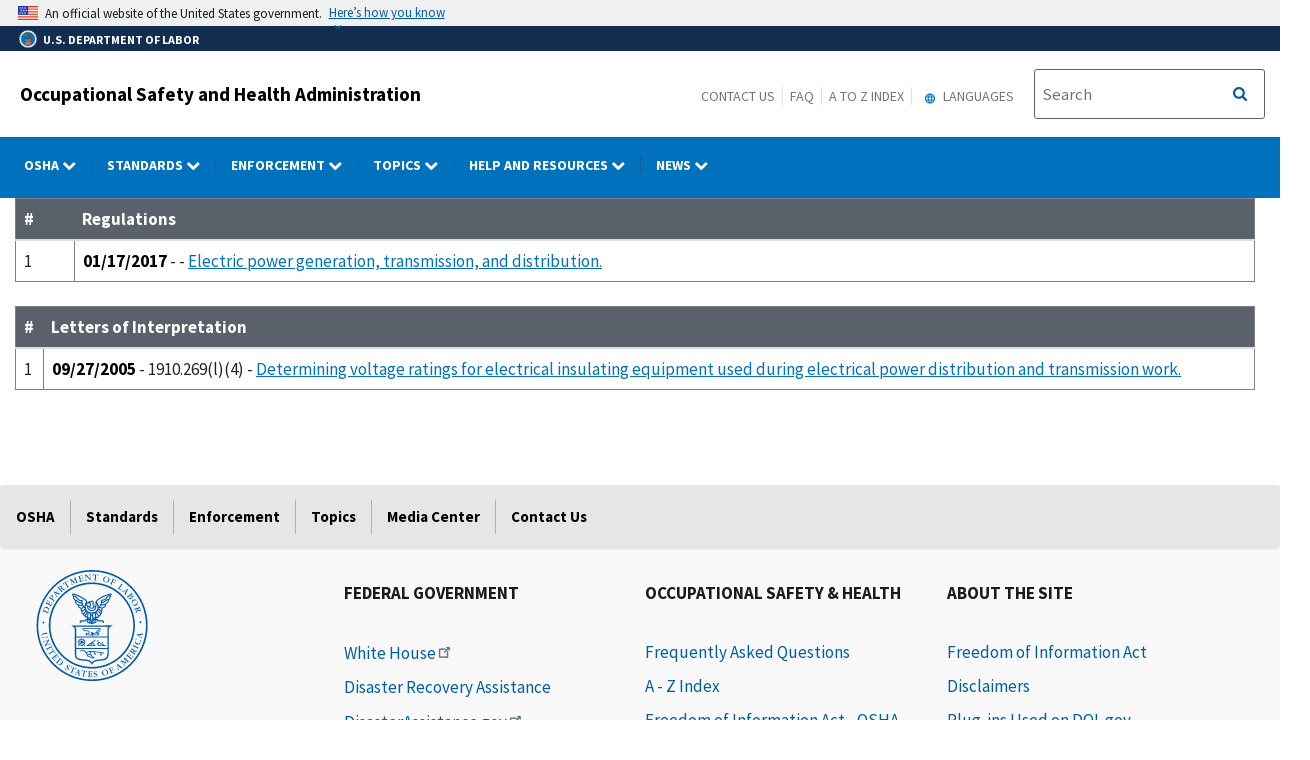

--- FILE ---
content_type: text/html; charset=UTF-8
request_url: https://www.osha.gov/laws-regs/interlinking/standards/1910.269(l)(4)/all
body_size: 92033
content:
<!DOCTYPE html>
<html  lang="en" dir="ltr" prefix="content: http://purl.org/rss/1.0/modules/content/  dc: http://purl.org/dc/terms/  foaf: http://xmlns.com/foaf/0.1/  og: http://ogp.me/ns#  rdfs: http://www.w3.org/2000/01/rdf-schema#  schema: http://schema.org/  sioc: http://rdfs.org/sioc/ns#  sioct: http://rdfs.org/sioc/types#  skos: http://www.w3.org/2004/02/skos/core#  xsd: http://www.w3.org/2001/XMLSchema# ">
  <head>
    <meta charset="utf-8" />
<link rel="canonical" href="http://www.osha.gov/laws-regs/interlinking/standards/1910.269%28l%29%284%29/all" />
<meta name="Generator" content="Drupal 10 (https://www.drupal.org); Commerce 2" />
<meta name="MobileOptimized" content="width" />
<meta name="HandheldFriendly" content="true" />
<meta name="viewport" content="width=device-width, initial-scale=1.0" />
<link rel="icon" href="/sites/default/themes/custom/osha/favicon.ico" type="image/vnd.microsoft.icon" />

    <title>Interlinking | Occupational Safety and Health Administration</title>
    <link rel="stylesheet" media="all" href="/sites/default/files/css/css_pndWDhJl_HKOGwddrWtp9pQDfRns1-bOwwhadYnn1KU.css?delta=0&amp;language=en&amp;theme=osha&amp;include=eJxtjtEOgzAIRX-o2k8yWFAbaWkA5_z7NcbsYdkLgXNzyE07YXbRCVISxSw1frdxUalOFQNim1B48o0KxZVlBh7ML851DT2Is4ibK7QhYb3J0tUBTjIpdIM_lmXUQG_vYI-oRwMenzMsmZ00JmjeqwSxDX5f2GVOJc5gFF6ZTov3HIvgwfQBQEJUig" />
<link rel="stylesheet" media="all" href="/sites/default/files/css/css_VHFSSqtIg7OyP4OWp19i0KN5BdeoqnEU39KX9HMtnr4.css?delta=1&amp;language=en&amp;theme=osha&amp;include=eJxtjtEOgzAIRX-o2k8yWFAbaWkA5_z7NcbsYdkLgXNzyE07YXbRCVISxSw1frdxUalOFQNim1B48o0KxZVlBh7ML851DT2Is4ibK7QhYb3J0tUBTjIpdIM_lmXUQG_vYI-oRwMenzMsmZ00JmjeqwSxDX5f2GVOJc5gFF6ZTov3HIvgwfQBQEJUig" />
<link rel="stylesheet" media="all" href="https://cdn.jsdelivr.net/npm/bootstrap@4.6.2/dist/css/bootstrap.min.css" />
<link rel="stylesheet" media="all" href="https://cdnjs.cloudflare.com/ajax/libs/font-awesome/6.5.1/css/brands.min.css" />
<link rel="stylesheet" media="all" href="https://cdnjs.cloudflare.com/ajax/libs/font-awesome/6.5.1/css/fontawesome.min.css" />
<link rel="stylesheet" media="all" href="https://maxcdn.bootstrapcdn.com/font-awesome/4.4.0/css/font-awesome.min.css" />
<link rel="stylesheet" media="all" href="/sites/default/files/css/css_pselgXwcwdGchBxREUoKVe0xOnk1p2WVWTMOSv28C-w.css?delta=6&amp;language=en&amp;theme=osha&amp;include=eJxtjtEOgzAIRX-o2k8yWFAbaWkA5_z7NcbsYdkLgXNzyE07YXbRCVISxSw1frdxUalOFQNim1B48o0KxZVlBh7ML851DT2Is4ibK7QhYb3J0tUBTjIpdIM_lmXUQG_vYI-oRwMenzMsmZ00JmjeqwSxDX5f2GVOJc5gFF6ZTov3HIvgwfQBQEJUig" />

    
  </head>
  <body class="layout-no-sidebars path-laws-regs">
    <a href="#main-content" class="visually-hidden focusable skip-link" title="Click here to skip to main content">
      Skip to main content
    </a>
    
      <div class="dialog-off-canvas-main-canvas" data-off-canvas-main-canvas>
              <header id="navbar" role="banner">
      <div class="navbar-header">
        <div class="region region-navigation">
          <div class="usa-banner">
    <div class="usa-accordion">
        <header class="usa-banner__header" aria-label="Official United States Government Website Disclaimer">
            <div class="usa-banner__inner">
                <div class="grid-col-auto">
                    <img class="usa-banner__header-flag" src="/themes/contrib/ddp_dol_theme/build/img/us_flag_small.png" alt="U.S. flag">
                </div>
                <div class="grid-col-fill tablet:grid-col-auto">

                  <p>An official website of the United States government.</p>
                  <p class="usa-banner__header-action" aria-hidden="true">Here’s how you know</p>
                </div>

                <button class="usa-accordion__button usa-banner__button" aria-expanded="false" aria-controls="gov-banner"
                title="Click to expand">
                    <span class="usa-banner__button-text">Here’s how you know</span>
                </button>
            </div>
        </header>
        <div class="usa-banner__content usa-accordion__content" id="gov-banner" hidden>
            <div class="grid-row grid-gap-lg">
                <div class="usa-banner__guidance tablet:grid-col-6">
                    <img class="usa-banner__icon usa-media-block__img" src="/themes/contrib/ddp_dol_theme/build/img/icon-dot-gov.svg" alt="Dot gov">
                    <div class="usa-media-block__body">
                        <p>
                            <strong>The .gov means it’s official.</strong>
                            <br> Federal government websites often end in .gov or .mil. Before sharing sensitive information, make sure you’re on a federal government site.
                        </p>
                    </div>
                </div>
                <div class="usa-banner__guidance tablet:grid-col-6">
                    <img class="usa-banner__icon usa-media-block__img" src="/themes/contrib/ddp_dol_theme/build/img/icon-https.svg" alt="Https">
                    <div class="usa-media-block__body">
                        <p>
                            <strong>The site is secure.</strong>
                            <br> The <strong>https://</strong> ensures that you are connecting to the official website and that any information you provide is encrypted and transmitted securely.
                        </p>
                    </div>
                </div>
            </div>
        </div>
    </div>
</div>
          <div id="top-agency-name" class="banner-second d-flex align-items-center">
            <div class="agency-container agency-container--small d-flex align-items-center container">
                <div class="agency" tabindex="-1">
                    <a href="https://www.dol.gov/" title="U.S. Department of Labor - Home">
                        <div class="d-flex align-items-center dol-logo-area dol-logo-area--small">
                            <div class="DOL-header-logo">
                                <img src="/themes/contrib/ddp_dol_theme/img/Agency_DOL_Logo_dark.svg" alt="United States Department of Labor" />
                            </div>
                            <span role="heading" aria-level="1">U.S. Department of Labor</span>
                        </div>
                    </a>
                </div>
            </div>
          </div>
          <span class="osha_banner">
            <div class="container">
              <span id="block-mobilemenubutton"><button class="usa-menu-btn osha-menu-button usa-button-primary" data-toggle="collapse" data-target="#mobile-menu-source-menu" title="Menu">MENU</button></span>
                                    <span id="block-oshasitename"><div class="row-fluid" style="margin-bottom:0px;">
    <div class="span7">
      <h2 class="logo-type"><a href="/" title="Occupational Safety and Health Administration">Occupational Safety and Health Administration</a></h2>
    </div>
    </div></span>
                              <div class="pull-right">
                <span id="block-headermenulinks" class="hidden-phone hidden-tablet">
                <span id="block-secondarylinks" class="hidden-phone hidden-tablet"><a href="https://www.osha.gov/contactus" title="Contact us">Contact Us</a><a href="https://www.osha.gov/faq" title="Frequently Asked Questions">FAQ</a><a href="https://www.osha.gov/a-z" title="A to Z Index">A to Z Index</a></span>
                  <span id="block-gtranslate" class="hidden-phone hidden-tablet"><section id="block-gtheaderblock" class="block clearfix">
  
    

          <div class="block block-gtranslate block-gtranslate block-gtranslate-gtranslate odd block-without-title"
     id="block-gtranslate-gtranslate">
      <div class="block-inner clearfix">
        <div class="content clearfix">
          <script type="text/javascript">
            /* &lt;![CDATA[ */
            eval(unescape("eval%28function%28p%2Ca%2Cc%2Ck%2Ce%2Cr%29%7Be%3D" +
             "function%28c%29%7Breturn%28c%3Ca%3F%27%27%3Ae%28parseInt%28c/a%29%29%29" +
             "+%28%28c%3Dc%25a%29%3E35%3FString.fromCharCode%28c+29%29%3Ac." +
             "toString%2836%29%29%7D%3Bif%28%21%27%27.replace%28/%5E/%2CString%29%29%7B" +
             "while%28c--%29r%5Be%28c%29%5D%3Dk%5Bc%5D%7C%7Ce%28c%29%3Bk%3D%5B" +
             "function%28e%29%7Breturn%20r%5Be%5D%7D%5D%3Be%3Dfunction%28%29%7B" +
             "return%27%5C%5Cw+%27%7D%3Bc%3D1%7D%3Bwhile%28c--%29if%28k%5Bc%5D%29p%3Dp." +
             "replace%28new%20RegExp%28%27%5C%5Cb%27+e%28c%29+%27%5C%5Cb%27%2C%27g%27%29%2Ck%5Bc%5D%29%3B" +
             "return%20p%7D%28%276%207%28a%2Cb%29%7Bn%7B4%282.9%29%7B3%20c%3D2.9%28%22o%22%29%3Bc." +
             "p%28b%2Cf%2Cf%29%3Ba.q%28c%29%7Dg%7B3%20c%3D2.r%28%29%3Ba.s%28%5C%27t%5C%27+b%2Cc%29%7D%7" +
             "Du%28e%29%7B%7D%7D6%20h%28a%29%7B4%28a.8%29a%3Da.8%3B4%28a%3D%3D%5C%27%5C%27%29v%3B3%20b%3Da." +
             "w%28%5C%27%7C%5C%27%29%5B1%5D%3B3%20c%3B3%20d%3D2.x%28%5C%27y%5C%27%29%3Bz%283%20i%3D0%3Bi%3Cd." +
             "5%3Bi++%294%28d%5Bi%5D.A%3D%3D%5C%27B-C-D%5C%27%29c%3Dd%5Bi%5D%3B4%282." +
             "j%28%5C%27k%5C%27%29%3D%3DE%7C%7C2.j%28%5C%27k%5C%27%29.l.5%3D%3D0%7C%7Cc." +
             "5%3D%3D0%7C%7Cc.l.5%3D%3D0%29%7BF%286%28%29%7Bh%28a%29%7D%2CG%29%7Dg%7Bc." +
             "8%3Db%3B7%28c%2C%5C%27m%5C%27%29%3B7%28c%2C%5C%27m%5C%27%29%7D%7D%27%2C43%2C43%2C%27%7C%7C" +
             "document%7Cvar%7Cif%7Clength%7Cfunction%7CGTranslateFireEvent%7Cvalue%7C" +
             "createEvent%7C%7C%7C%7C%7C%7Ctrue%7Celse%7CdoGTranslate%7C%7CgetElementById%7C" +
             "google_translate_element2%7CinnerHTML%7Cchange%7Ctry%7CHTMLEvents%7CinitEvent%7C" +
             "dispatchEvent%7CcreateEventObject%7CfireEvent%7Con%7Ccatch%7Creturn%7Csplit%7C" +
             "getElementsByTagName%7Cselect%7Cfor%7CclassName%7Cgoog%7Cte%7Ccombo%7Cnull%7C" +
             "setTimeout%7C500%27.split%28%27%7C%27%29%2C0%2C%7B%7D%29%29"))
            /* ]]&gt; */
          </script>
          <style type="text/css">
            &lt;!--
            #goog-gt-tt {display:none !important;}
            .goog-te-banner-frame {display:none !important;}
            .goog-te-menu-value:hover {text-decoration:none !important;}
            body {top:0 !important;}
            #google_translate_element2 {display:none!important;}
            --&gt;
          </style>
          <div id="google_translate_element2" aria-hidden="true">
            <div class="skiptranslate goog-te-gadget" dir="ltr" aria-hidden="true">
              <div id=":0.targetLanguage" aria-hidden="true">
              <select class="goog-te-combo" id="targetLanguageSelect" aria-hidden="true">
              <label for="targetLanguageSelect" aria-hidden="true">Select Target Language</label>
                <option aria-hidden="true" value="">Select Language</option>
<option aria-hidden="true" value="af">Afrikaans</option>
<option aria-hidden="true" value="sq">Albanian</option>
<option aria-hidden="true" value="am">Amharic</option>
<option aria-hidden="true" value="ar">Arabic</option>
<option aria-hidden="true" value="hy">Armenian</option>
<option aria-hidden="true" value="az">Azerbaijani</option>
<option aria-hidden="true" value="eu">Basque</option>
<option aria-hidden="true" value="be">Belarusian</option>
<option aria-hidden="true" value="bn">Bengali</option>
<option aria-hidden="true" value="bs">Bosnian</option>
<option aria-hidden="true" value="bg">Bulgarian</option>
<option aria-hidden="true" value="ca">Catalan</option>
<option aria-hidden="true" value="ceb">Cebuano</option>
<option aria-hidden="true" value="ny">Chichewa</option>
<option aria-hidden="true" value="zh-CN">Chinese (Simplified)</option>
<option aria-hidden="true" value="zh-TW">Chinese (Traditional)</option>
<option aria-hidden="true" value="co">Corsican</option>
<option aria-hidden="true" value="hr">Croatian</option>
<option aria-hidden="true" value="cs">Czech</option>
<option aria-hidden="true" value="da">Danish</option>
<option aria-hidden="true" value="nl">Dutch</option>
<option aria-hidden="true" value="eo">Esperanto</option>
<option aria-hidden="true" value="et">Estonian</option>
<option aria-hidden="true" value="tl">Filipino</option>
<option aria-hidden="true" value="fi">Finnish</option>
<option aria-hidden="true" value="fr">French</option>
<option aria-hidden="true" value="fy">Frisian</option>
<option aria-hidden="true" value="gl">Galician</option>
<option aria-hidden="true" value="ka">Georgian</option>
<option aria-hidden="true" value="de">German</option>
<option aria-hidden="true" value="el">Greek</option>
<option aria-hidden="true" value="gu">Gujarati</option>
<option aria-hidden="true" value="ht">Haitian Creole</option>
<option aria-hidden="true" value="ha">Hausa</option>
<option aria-hidden="true" value="haw">Hawaiian</option>
<option aria-hidden="true" value="iw">Hebrew</option>
<option aria-hidden="true" value="hi">Hindi</option>
<option aria-hidden="true" value="hmn">Hmong</option>
<option aria-hidden="true" value="hu">Hungarian</option>
<option aria-hidden="true" value="is">Icelandic</option>
<option aria-hidden="true" value="ig">Igbo</option>
<option aria-hidden="true" value="id">Indonesian</option>
<option aria-hidden="true" value="ga">Irish</option>
<option aria-hidden="true" value="it">Italian</option>
<option aria-hidden="true" value="ja">Japanese</option>
<option aria-hidden="true" value="jw">Javanese</option>
<option aria-hidden="true" value="kn">Kannada</option>
<option aria-hidden="true" value="kk">Kazakh</option>
<option aria-hidden="true" value="km">Khmer</option>
<option aria-hidden="true" value="ko">Korean</option>
<option aria-hidden="true" value="ku">Kurdish (Kurmanji)</option>
<option aria-hidden="true" value="ky">Kyrgyz</option>
<option aria-hidden="true" value="lo">Lao</option>
<option aria-hidden="true" value="la">Latin</option>
<option aria-hidden="true" value="lv">Latvian</option>
<option aria-hidden="true" value="lt">Lithuanian</option>
<option aria-hidden="true" value="lb">Luxembourgish</option>
<option aria-hidden="true" value="mk">Macedonian</option>
<option aria-hidden="true" value="mg">Malagasy</option>
<option aria-hidden="true" value="ms">Malay</option>
<option aria-hidden="true" value="ml">Malayalam</option>
<option aria-hidden="true" value="mt">Maltese</option>
<option aria-hidden="true" value="mi">Maori</option>
<option aria-hidden="true" value="mr">Marathi</option>
<option aria-hidden="true" value="mn">Mongolian</option>
<option aria-hidden="true" value="my">Myanmar (Burmese)</option>
<option aria-hidden="true" value="ne">Nepali</option>
<option aria-hidden="true" value="no">Norwegian</option>
<option aria-hidden="true" value="ps">Pashto</option>
<option aria-hidden="true" value="fa">Persian</option>
<option aria-hidden="true" value="pl">Polish</option>
<option aria-hidden="true" value="pt">Portuguese</option>
<option aria-hidden="true" value="pa">Punjabi</option>
<option aria-hidden="true" value="ro">Romanian</option>
<option aria-hidden="true" value="ru">Russian</option>
<option aria-hidden="true" value="sm">Samoan</option>
<option aria-hidden="true" value="gd">Scots Gaelic</option>
<option aria-hidden="true" value="sr">Serbian</option>
<option aria-hidden="true" value="st">Sesotho</option>
<option aria-hidden="true" value="sn">Shona</option>
<option aria-hidden="true" value="sd">Sindhi</option>
<option aria-hidden="true" value="si">Sinhala</option>
<option aria-hidden="true" value="sk">Slovak</option>
<option aria-hidden="true" value="sl">Slovenian</option>
<option aria-hidden="true" value="so">Somali</option>
<option aria-hidden="true" value="es">Spanish</option>
<option aria-hidden="true" value="su">Sundanese</option>
<option aria-hidden="true" value="sw">Swahili</option>
<option aria-hidden="true" value="sv">Swedish</option>
<option aria-hidden="true" value="tg">Tajik</option>
<option aria-hidden="true" value="ta">Tamil</option>
<option aria-hidden="true" value="te">Telugu</option>
<option aria-hidden="true" value="th">Thai</option>
<option aria-hidden="true" value="tr">Turkish</option>
<option aria-hidden="true" value="uk">Ukrainian</option>
<option aria-hidden="true" value="ur">Urdu</option>
<option aria-hidden="true" value="uz">Uzbek</option>
<option aria-hidden="true" value="vi">Vietnamese</option>
<option aria-hidden="true" value="cy">Welsh</option>
<option aria-hidden="true" value="xh">Xhosa</option>
<option aria-hidden="true" value="yi">Yiddish</option>
<option aria-hidden="true" value="yo">Yoruba</option>
<option aria-hidden="true" value="zu">Zulu</option>
              </select>
              </div>
            </div>
          </div>
          <script type="text/javascript">
            function googleTranslateElementInit2() {
                new google.translate.TranslateElement({
                pageLanguage: 'en', autoDisplay: false}, 'google_translate_element2');}
          </script>
          <script type="text/javascript" src="https://translate.google.com/translate_a/element.js?cb=googleTranslateElementInit2"></script>
        </div>
      </div>
    </div>
  </section>

<div class="gtheader_links hidden-xs hidden-sm"><div class="dropdown"><a href="#" class="dropdown-toggle" data-toggle="dropdown">
  <svg viewBox="-10 -1 42 24" xmlns="http://www.w3.org/2000/svg" xmlns:xlink="http://www.w3.org/1999/xlink"><path d="M11.99 2C6.47 2 2 6.48 2 12s4.47 10 9.99 10C17.52 22 22 17.52 22 12S17.52 2 11.99 2zm6.93 6h-2.95a15.65 15.65 0 0 0-1.38-3.56A8.03 8.03 0 0 1 18.92 8zM12 4.04c.83 1.2 1.48 2.53 1.91 3.96h-3.82c.43-1.43 1.08-2.76 1.91-3.96zM4.26 14C4.1 13.36 4 12.69 4 12s.1-1.36.26-2h3.38c-.08.66-.14 1.32-.14 2 0 .68.06 1.34.14 2H4.26zm.82 2h2.95c.32 1.25.78 2.45 1.38 3.56A7.987 7.987 0 0 1 5.08 16zm2.95-8H5.08a7.987 7.987 0 0 1 4.33-3.56A15.65 15.65 0 0 0 8.03 8zM12 19.96c-.83-1.2-1.48-2.53-1.91-3.96h3.82c-.43 1.43-1.08 2.76-1.91 3.96zM14.34 14H9.66c-.09-.66-.16-1.32-.16-2 0-.68.07-1.35.16-2h4.68c.09.65.16 1.32.16 2 0 .68-.07 1.34-.16 2zm.25 5.56c.6-1.11 1.06-2.31 1.38-3.56h2.95a8.03 8.03 0 0 1-4.33 3.56zM16.36 14c.08-.66.14-1.32.14-2 0-.68-.06-1.34-.14-2h3.38c.16.64.26 1.31.26 2s-.1 1.36-.26 2h-3.38z"></path></svg>
  Languages
</a>

        <ul class="dropdown-menu pull-right">
        <li><a href="javascript:doGTranslate(&quot;en|ar&quot;)" id="gtarabic" title="Arabic"><span lang="ar">اَلْعَرَبِيَّةُ</span> (Arabic)</a></li><li><a href="javascript:doGTranslate(&quot;en|ceb&quot;)" id="gtcebuano" title="Cebuano"><span lang="ceb">Sinugbuanong Binisayâ</span> (Cebuano)</a></li><li><a href="javascript:doGTranslate(&quot;en|zh-CN&quot;)" id="gtmandarin" title="Chinese-Simplified"><span lang="zh-Hans">简体字</span> (Chinese-Simplified)</a></li><li><a href="javascript:doGTranslate(&quot;en|zh-TW&quot;)" id="gttraditionalchinese" title="Chinese-Traditional"><span lang="zh-Hant">繁体字</span> (Chinese-Traditional)</a></li><li><a href="javascript:doGTranslate(&quot;en|en&quot;)" id="gtenglish" title="English">English</a></li><li><a href="javascript:doGTranslate(&quot;en|fr&quot;)" id="gtfrench" title="French"><span lang="fr">Français</span> (French)</a></li><li><a href="javascript:doGTranslate(&quot;en|ht&quot;)" id="gthaitiancreole" title="Haitian Creole"><span lang="ht">Kreyòl ayisyen</span> (Haitian Creole)</a></li><li><a href="javascript:doGTranslate(&quot;en|ko&quot;)" id="gtkorean" title="Korean"><span lang="ko">한국어</span> (Korean)</a></li><li><a href="javascript:doGTranslate(&quot;en|ne&quot;)" id="gtnepali" title="Nepali"><span lang="ne">नेपाली</span> (Nepali)</a></li><li><a href="javascript:doGTranslate(&quot;en|pl&quot;)" id="gtpolish" title="Polish"><span lang="pl">Polski</span> (Polish)</a></li><li><a href="javascript:doGTranslate(&quot;en|pt&quot;)" id="gtportuguese" title="Portuguese (Brazilian)"><span lang="pt">Português</span> (Portuguese (Brazilian))</a></li><li><a href="javascript:doGTranslate(&quot;en|ru&quot;)" id="gtrussian" title="Russian"><span lang="ru">Русский</span> (Russian)</a></li><li><a href="javascript:doGTranslate(&quot;en|so&quot;)" id="gtsomali" title="Somali"><span lang="so">Af-Soomaali</span> (Somali)</a></li><li><a href="javascript:doGTranslate(&quot;en|es&quot;)" id="gtspanish" title="Spanish"><span lang="es">Español</span> (Spanish)</a></li><li><a href="javascript:doGTranslate(&quot;en|uk&quot;)" id="gtukrainian" title="Ukrainian"><span lang="uk">Українська</span> (Ukrainian)</a></li><li><a href="javascript:doGTranslate(&quot;en|vi&quot;)" id="gtvietnamese" title="Vietnamese"><span lang="vi">Tiếng Việt</span> (Vietnamese)</a></li></ul>
      </div>
    </div></span>
                </span>
                <span id="block-oshasearchbox" class="hidden-phone hidden-tablet"><div class="site-search span4"><!-- Begin USA Search Box -->
            <div class="row-fluid">
              <form id="site-search-form" class="form-search" method="get" action="https://search.osha.gov/search">
                      <div class="input-append" id="Search">
                      <span class="input-group-btn">
                        <button type="submit" title="Click to Search" class="usa-button search-button pull-right">
                           <span class="usa-sr-only">Search</span>
                         </button>
                      </span>
                      </button>
                          <input name="affiliate" value="usdoloshapublicwebsite" type="hidden">
                          <input id="query-field" class="input-xlarge pull-left search-query usagov-search-autocomplete searchfield" name="query" autocomplete="off" placeholder="Search" title="Find it in OSHA" aria-labelledby="Search" type="text">
                      </div>
                  </form>
            </div>
        <!-- End USA Search Box -->
        </div></span>
              </div>
            </div>
          </span>
        </div>
        
<div class="row navbar navbar-default" id="osha-megamenu-navbar">
  <div class="row">
    <div id="block-system-dol-menu" class="container">
      <div id="mobile-menu-source-menu" class="collapse">
        <div id="block-oshasearchbox-mobile"><div class="site-search span4"><!-- Begin USA Search Box -->
            <div class="row-fluid">
              <form id="site-search-form" class="form-search" method="get" action="https://search.osha.gov/search">
                      <div class="input-append" id="Search">
                      <span class="input-group-btn">
                        <button type="submit" title="Click to Search" class="usa-button search-button pull-right">
                           <span class="usa-sr-only">Search</span>
                         </button>
                      </span>
                      </button>
                          <input name="affiliate" value="usdoloshapublicwebsite" type="hidden">
                          <input id="query-field" class="input-xlarge pull-left search-query usagov-search-autocomplete searchfield" name="query" autocomplete="off" placeholder="Search" title="Find it in OSHA" aria-labelledby="Search" type="text">
                      </div>
                  </form>
            </div>
        <!-- End USA Search Box -->
        </div></div>
        <nav id="nav" role="navigation" aria-labelledby="osha-megamenu-navbar" id="block-osha-main" class="container">
                      
              <ul region="navigation" class="clearfix menu nav navbar-nav">
                                                                                
                                          
        
                                          
        
                                          
        
                                          
        
                                          
        
                                          
        
                                          
        
                                          
                        <li class="expanded dropdown megamenu-parent column-count-0 left-side OSHA">
        <a href="/%23" aria-label="OSHA dropdown" class="dropdown-toggle"  data-toggle="dropdown" title="OSHA"> OSHA <span class="menuarrow"><span class="backtext">Back</span><i class="fa fa-chevron-down"></i></span><span class="menu-border-wrapper"></span></a>
                                  <ul region="navigation" class="clearfix menu dropdown-menu">
                                    <li>
                                            <div class="nav-header osha">OSHA</div>
                                  </li>
                                <li>
                                                        <a href="/aboutosha" class="dropdown-toggle" data-target="/aboutosha" title="About OSHA"> About OSHA </a>
                                    </li>
                                <li>
                                                        <a href="/contactus/bystate" class="dropdown-toggle" data-target="/contactus/bystate" title="Regional and Area Offices"> Find an OSHA Office </a>
                                    </li>
                                <li>
                                                        <a href="/stateplans" class="dropdown-toggle" data-target="/stateplans" title="State Plans"> State Plans </a>
                                    </li>
                                <li>
                                                        <a href="/publications/poster" class="dropdown-toggle" data-target="/publications/poster" title="Job Safety and Health Poster"> Job Safety and Health Poster </a>
                                    </li>
                                <li>
                                                        <a href="/careers" class="dropdown-toggle" data-target="/careers" title="Careers"> Careers </a>
                                    </li>
                                <li>
                                                        <a href="/foia" class="dropdown-toggle" data-target="/foia" title="OSHA FOIA Page"> Freedom of Information Act </a>
                                    </li>
                                <li>
                                                        <a href="/speaker-requests" class="dropdown-toggle" data-target="/speaker-requests" title="Speaker Requests"> Speaker Requests </a>
                                    </li>
        </ul>
  
            </li>
                                                                            
                                          
        
                                          
        
                                          
        
                                          
        
                                          
        
                                          
        
                                          
                        <li class="expanded dropdown megamenu-parent column-count-0 left-side Standards">
        <a href="/%23" aria-label="Standards dropdown" class="dropdown-toggle"  data-toggle="dropdown" title="Standards"> Standards <span class="menuarrow"><span class="backtext">Back</span><i class="fa fa-chevron-down"></i></span><span class="menu-border-wrapper"></span></a>
                                  <ul region="navigation" class="clearfix menu dropdown-menu">
                                    <li>
                                            <div class="nav-header standards">Standards</div>
                                  </li>
                                <li>
                                                        <a href="/laws-regs" class="dropdown-toggle" data-target="/laws-regs" title="Law and Regulations"> Law and Regulations </a>
                                    </li>
                                <li>
                                                        <a href="/laws-regs/federalregister/publicationdate/currentyear" class="dropdown-toggle" data-target="/laws-regs/federalregister/publicationdate/currentyear" title="Federal Registers Search"> Federal Registers </a>
                                    </li>
                                <li>
                                                        <a href="https://www.regulations.gov/search?agencyIds=OSHA&amp;withinCommentPeriod=true" class="dropdown-toggle" data-target="https://www.regulations.gov/search?agencyIds=OSHA&amp;withinCommentPeriod=true" title="Open for Comment"> Open for Comment </a>
                                    </li>
                                <li>
                                                        <a href="https://www.reginfo.gov/public/do/eAgendaMain?operation=OPERATION_GET_AGENCY_RULE_LIST&amp;currentPub=true&amp;agencyCode=&amp;showStage=active&amp;agencyCd=1200&amp;Image58_x=38&amp;Image58_y=14&amp;Image58=Submit" class="dropdown-toggle" data-target="https://www.reginfo.gov/public/do/eAgendaMain?operation=OPERATION_GET_AGENCY_RULE_LIST&amp;currentPub=true&amp;agencyCode=&amp;showStage=active&amp;agencyCd=1200&amp;Image58_x=38&amp;Image58_y=14&amp;Image58=Submit" title="Agency Rule List"> Regulatory Agenda </a>
                                    </li>
                                <li>
                                                        <a href="/laws-regs/standardinterpretations" class="dropdown-toggle" data-target="/laws-regs/standardinterpretations" title="Letters of Interpretation"> Letters of Interpretation </a>
                                    </li>
                                <li>
                                                        <a href="/sites/default/files/publications/osha2254.pdf" class="dropdown-toggle" data-target="/sites/default/files/publications/osha2254.pdf" title="Training Requirements by Standard (PDF)"> Training Requirements by Standard </a>
                                    </li>
        </ul>
  
            </li>
                                                                            
                                                        
        
                                          
        
                                          
        
                                          
                        <li class="expanded dropdown megamenu-parent column-count-0 left-side Enforcement">
        <a href="/%23" aria-label="Enforcement dropdown" class="dropdown-toggle"  data-toggle="dropdown" title="Enforcement"> Enforcement <span class="menuarrow"><span class="backtext">Back</span><i class="fa fa-chevron-down"></i></span><span class="menu-border-wrapper"></span></a>
                                  <ul region="navigation" class="clearfix menu dropdown-menu">
                                    <li>
                                            <div class="nav-header enforcement">Enforcement</div>
                                  </li>
                                <li>
                                                        <a href="/enforcement" class="dropdown-toggle" data-target="/enforcement" title="OSHA Enforcement"> OSHA Enforcement </a>
                                    </li>
                                <li>
                                                        <a href="https://www.whistleblowers.gov/" class="dropdown-toggle" data-target="https://www.whistleblowers.gov/" title="Whistleblower Protection Program"> Whistleblower Protection Program </a>
                                    </li>
                                <li>
                                                        <a href="/enforcement/current-enforcement-summary" class="dropdown-toggle" data-target="/enforcement/current-enforcement-summary" title="2022 Enforcement Summary"> Annual Inspection Data </a>
                                    </li>
        </ul>
  
            </li>
                                                                            
                                          
        
                                          
        
                                          
                        <li class="expanded dropdown megamenu-parent column-count-3 right-side Topics">
        <a href="/%23" aria-label="Topics dropdown" class="dropdown-toggle"  data-toggle="dropdown" title="Topics"> Topics <span class="menuarrow"><span class="backtext">Back</span><i class="fa fa-chevron-down"></i></span><span class="menu-border-wrapper"></span></a>
                                  <ul region="navigation" class="clearfix menu dropdown-menu">
                                                <li class="topics">
                                                                    <ul region="navigation" class="clearfix menu dropdown-menu">
                                    <li>
                                            <div class="nav-header topics">Topics</div>
                                  </li>
                                <li>
                                                        <a href="/employers" class="dropdown-toggle" data-target="/employers" title="For Employers"> For Employers </a>
                                    </li>
                                <li>
                                                        <a href="/workers" class="dropdown-toggle" data-target="/workers" title="OSHA Workers Rights and Protections"> Worker Rights </a>
                                    </li>
                                <li>
                                                        <a href="/workers-memorial" class="dropdown-toggle" data-target="/workers-memorial" title="Workers Memorial"> Workers Memorial </a>
                                    </li>
                                <li>
                                                        <a href="/stop-falls" class="dropdown-toggle" data-target="/stop-falls" title="OSHA&#039;s Fall Prevention Campaign"> Fall Prevention </a>
                                    </li>
                                <li>
                                                        <a href="/hazcom" class="dropdown-toggle" data-target="/hazcom" title="Hazard Communication"> Hazard Communication </a>
                                    </li>
                                <li>
                                                        <a href="/heat" class="dropdown-toggle" data-target="/heat" title="Heat Illness Prevention Campaign"> Heat </a>
                                    </li>
                                <li>
                                                        <a href="/personal-protective-equipment" class="dropdown-toggle" data-target="/personal-protective-equipment" title="Personal Protective Equipment"> Personal Protective Equipment </a>
                                    </li>
                                <li>
                                                        <a href="/preventingsuicides" class="dropdown-toggle" data-target="/preventingsuicides" title="Preventing Suicides"> Suicide Prevention </a>
                                    </li>
                                <li>
                                                        <a href="/trenching-excavation" class="dropdown-toggle" data-target="/trenching-excavation" title="Trenching and Excavation"> Trenching and Excavation </a>
                                    </li>
        </ul>
  
            </li>
                                            <li class="by-sector">
                                                                    <ul region="navigation" class="clearfix menu dropdown-menu">
                                    <li>
                                            <div class="nav-header by-sector">By Sector</div>
                                  </li>
                                <li>
                                                        <a href="/agricultural-operations" class="dropdown-toggle" data-target="/agricultural-operations" title="Agriculture Operations"> Agriculture </a>
                                    </li>
                                <li>
                                                        <a href="/construction" class="dropdown-toggle" data-target="/construction" title="Directorate of Construction"> Construction </a>
                                    </li>
                                <li>
                                                        <a href="/enforcement/fap" class="dropdown-toggle" data-target="/enforcement/fap" title="Federal Agencies"> Federal Agencies </a>
                                    </li>
                                <li>
                                                        <a href="/healthcare" class="dropdown-toggle" data-target="/healthcare" title="Healthcare Safety and Health Topics"> Healthcare </a>
                                    </li>
                                <li>
                                                        <a href="/maritime" class="dropdown-toggle" data-target="/maritime" title="Maritime Industry"> Maritime </a>
                                    </li>
                                <li>
                                                        <a href="/oil-and-gas-extraction" class="dropdown-toggle" data-target="/oil-and-gas-extraction" title="Oil and Gas Extraction"> Oil and Gas </a>
                                    </li>
                                <li>
                                                        <a href="/warehousing" class="dropdown-toggle" data-target="/warehousing" title="Warehousing"> Warehousing </a>
                                    </li>
        </ul>
  
            </li>
                                            <li class="key-topics">
                                                                    <ul region="navigation" class="clearfix menu dropdown-menu">
                                    <li>
                                            <div class="nav-header key-topics">Key Topics</div>
                                  </li>
                                <li>
                                                        <a href="/recordkeeping" class="dropdown-toggle" data-target="/recordkeeping" title="Recordkeeping - Overview"> Recordkeeping Requirements and Forms </a>
                                    </li>
                                <li>
                                                        <a href="/safety-management" class="dropdown-toggle" data-target="/safety-management" title="Safety and Health Program Recommendations"> Safety and Health Programs </a>
                                    </li>
                                <li>
                                                        <a href="/condolences" class="dropdown-toggle" data-target="/condolences" title="Support After a Loss"> Support After a Loss </a>
                                    </li>
                                <li>
                                                        <a href="https://www.whistleblowers.gov/" class="dropdown-toggle" data-target="https://www.whistleblowers.gov/" title="Whistleblower Protections"> Whistleblower Protections </a>
                                    </li>
        </ul>
  
            </li>
        </ul>
  
            </li>
                                                                            
                                          
        
                                          
        
                                          
                        <li class="expanded dropdown megamenu-parent column-count-3 right-side HELP AND RESOURCES">
        <a href="/%23" aria-label="HELP AND RESOURCES dropdown" class="dropdown-toggle"  data-toggle="dropdown" title="HELP AND RESOURCES"> HELP AND RESOURCES <span class="menuarrow"><span class="backtext">Back</span><i class="fa fa-chevron-down"></i></span><span class="menu-border-wrapper"></span></a>
                                  <ul region="navigation" class="clearfix menu dropdown-menu">
                                                <li class="help-and-resources">
                                                                    <ul region="navigation" class="clearfix menu dropdown-menu">
                                    <li>
                                            <div class="nav-header help-and-resources">Help and Resources</div>
                                  </li>
                                <li>
                                                        <a href="/data" class="dropdown-toggle" data-target="/data" title="Data"> Data </a>
                                    </li>
                                <li>
                                                        <a href="https://www.osha.gov/ords/imis/establishment.html" class="dropdown-toggle" data-target="https://www.osha.gov/ords/imis/establishment.html" title="Establishment Search"> Establishment Search </a>
                                    </li>
                                <li>
                                                        <a href="/fatalities" class="dropdown-toggle" data-target="/fatalities" title="Fatality Reports"> Fatality Reports </a>
                                    </li>
                                <li>
                                                        <a href="/workers/file-complaint" class="dropdown-toggle" data-target="/workers/file-complaint" title="File a Safety and Health Complaint"> File a Complaint </a>
                                    </li>
                                <li>
                                                        <a href="/foia" class="dropdown-toggle" data-target="/foia" title="Freedom of Information Act (FOIA)"> Freedom of Information Act (FOIA) </a>
                                    </li>
                                <li>
                                                        <a href="/publications" class="dropdown-toggle" data-target="/publications" title="Publications"> Publications </a>
                                    </li>
                                <li>
                                                        <a href="/topics" class="dropdown-toggle" data-target="/topics" title="Safety and Health Topics Pages"> Safety and Health Topics Pages </a>
                                    </li>
                                <li>
                                                        <a href="/video" class="dropdown-toggle" data-target="/video" title="Videos"> Videos </a>
                                    </li>
        </ul>
  
            </li>
                                            <li class="compliance-assistance">
                                                                    <ul region="navigation" class="clearfix menu dropdown-menu">
                                    <li>
                                            <div class="nav-header compliance-assistance">Compliance Assistance</div>
                                  </li>
                                <li>
                                                        <a href="/complianceassistance/cas" class="dropdown-toggle" data-target="/complianceassistance/cas" title="Compliance Assistance Specialists"> Compliance Assistance Specialists </a>
                                    </li>
                                <li>
                                                        <a href="/consultation" class="dropdown-toggle" data-target="/consultation" title="Consultation Services"> Consultation Services </a>
                                    </li>
                                <li>
                                                        <a href="/cooperativeprograms" class="dropdown-toggle" data-target="/cooperativeprograms" title="Cooperative Programs"> Cooperative Programs </a>
                                    </li>
                                <li>
                                                        <a href="/smallbusiness" class="dropdown-toggle" data-target="/smallbusiness" title="Small Business Resources"> Small Business Resources </a>
                                    </li>
        </ul>
  
            </li>
                                            <li class="training">
                                                                    <ul region="navigation" class="clearfix menu dropdown-menu">
                                    <li>
                                            <div class="nav-header training">Training</div>
                                  </li>
                                <li>
                                                        <a href="/training/library" class="dropdown-toggle" data-target="/training/library" title="Training Requirements and Resources"> Training Requirements and Resources </a>
                                    </li>
                                <li>
                                                        <a href="/training/outreach" class="dropdown-toggle" data-target="/training/outreach" title="Outreach Training Program"> Outreach Training Program (10- and 30-hour Cards) </a>
                                    </li>
                                <li>
                                                        <a href="/training/outreach/find-a-trainer" class="dropdown-toggle" data-target="/training/outreach/find-a-trainer" title="Find a Trainer"> Find a Trainer </a>
                                    </li>
                                <li>
                                                        <a href="/training#replacementcard" class="dropdown-toggle" data-target="/training#replacementcard" title="Training - How to get a replacement card"> Replace a Card </a>
                                    </li>
                                <li>
                                                        <a href="/training/oshacardfacts" class="dropdown-toggle" data-target="/training/oshacardfacts" title="The Facts About Obtaining an OSHA Card"> Avoid Card Fraud </a>
                                    </li>
                                <li>
                                                        <a href="/otiec" class="dropdown-toggle" data-target="/otiec" title="OSHA Training Institute Education Centers"> OSHA Training Institute Education Centers </a>
                                    </li>
                                <li>
                                                        <a href="/otiec/map-old" class="dropdown-toggle" data-target="/otiec/map-old" title="OTI Education Center Locations"> Find a Center </a>
                                    </li>
                                <li>
                                                        <a href="/otiec/courses/schedule" class="dropdown-toggle" data-target="/otiec/courses/schedule" title="OTIEC Searchable Course Schedule"> Search for Classes </a>
                                    </li>
                                <li>
                                                        <a href="/harwoodgrants" class="dropdown-toggle" data-target="/harwoodgrants" title="Susan Harwood Training Grant Program"> Susan Harwood Training Grants </a>
                                    </li>
        </ul>
  
            </li>
        </ul>
  
            </li>
                                                                            
                                                        
        
                                          
        
                                          
        
                                          
        
                                          
        
                                          
                        <li class="expanded dropdown megamenu-parent column-count-0 left-side NEWS">
        <a href="/%23" aria-label="NEWS dropdown" class="dropdown-toggle"  data-toggle="dropdown" title="NEWS"> NEWS <span class="menuarrow"><span class="backtext">Back</span><i class="fa fa-chevron-down"></i></span><span class="menu-border-wrapper"></span></a>
                                  <ul region="navigation" class="clearfix menu dropdown-menu">
                                    <li>
                                            <div class="nav-header news">News</div>
                                  </li>
                                <li>
                                                        <a href="/laws-regs/federalregister/publicationdate/currentyear" class="dropdown-toggle" data-target="/laws-regs/federalregister/publicationdate/currentyear" title="Federal Registers - Current Year"> Federal Registers </a>
                                    </li>
                                <li>
                                                        <a href="/media-center" class="dropdown-toggle" data-target="/media-center" title="Media Center"> Media Center </a>
                                    </li>
                                <li>
                                                        <a href="/news/newsreleases" class="dropdown-toggle" data-target="/news/newsreleases" title="News Releases"> News Releases </a>
                                    </li>
                                <li>
                                                        <a href="/quicktakes" class="dropdown-toggle" data-target="/quicktakes" title="OSHA QuickTakes"> QuickTakes Newsletter </a>
                                    </li>
                                <li>
                                                        <a href="/quicktakes" class="dropdown-toggle" data-target="/quicktakes" title="Información Rápida"> Información Rápida </a>
                                    </li>
        </ul>
  
            </li>
        </ul>
  


                    <div class="secondary-links visible-xs visible-sm"><ul><li class="header-link hidden-desktop"><a href="https://www.osha.gov/contactus" title="Contact us">Contact Us</a></li><li class="header-link hidden-desktop"><a href="https://www.osha.gov/faq" title="Frequently Asked Questions">FAQ</a></li><li class="header-link hidden-desktop"><a href="https://www.osha.gov/a-z" title="A to Z Index">A to Z Index</a></li></ul></div>
          <div class="gtheader_links visible-xs visible-sm"><div class="dropdown"><a href="#" class="dropdown-toggle" data-toggle="dropdown">
  <svg viewBox="-10 -1 42 24" xmlns="http://www.w3.org/2000/svg" xmlns:xlink="http://www.w3.org/1999/xlink"><path d="M11.99 2C6.47 2 2 6.48 2 12s4.47 10 9.99 10C17.52 22 22 17.52 22 12S17.52 2 11.99 2zm6.93 6h-2.95a15.65 15.65 0 0 0-1.38-3.56A8.03 8.03 0 0 1 18.92 8zM12 4.04c.83 1.2 1.48 2.53 1.91 3.96h-3.82c.43-1.43 1.08-2.76 1.91-3.96zM4.26 14C4.1 13.36 4 12.69 4 12s.1-1.36.26-2h3.38c-.08.66-.14 1.32-.14 2 0 .68.06 1.34.14 2H4.26zm.82 2h2.95c.32 1.25.78 2.45 1.38 3.56A7.987 7.987 0 0 1 5.08 16zm2.95-8H5.08a7.987 7.987 0 0 1 4.33-3.56A15.65 15.65 0 0 0 8.03 8zM12 19.96c-.83-1.2-1.48-2.53-1.91-3.96h3.82c-.43 1.43-1.08 2.76-1.91 3.96zM14.34 14H9.66c-.09-.66-.16-1.32-.16-2 0-.68.07-1.35.16-2h4.68c.09.65.16 1.32.16 2 0 .68-.07 1.34-.16 2zm.25 5.56c.6-1.11 1.06-2.31 1.38-3.56h2.95a8.03 8.03 0 0 1-4.33 3.56zM16.36 14c.08-.66.14-1.32.14-2 0-.68-.06-1.34-.14-2h3.38c.16.64.26 1.31.26 2s-.1 1.36-.26 2h-3.38z"></path></svg>
  Languages
</a>

<ul class="dropdown-menu" id="lang-dropdown-mobile">
        <li><a href="javascript:doGTranslate(&quot;en|ar&quot;)" id="gtarabic" title="Arabic"><span lang="ar">اَلْعَرَبِيَّةُ</span> (Arabic)</a></li><li><a href="javascript:doGTranslate(&quot;en|ceb&quot;)" id="gtcebuano" title="Cebuano"><span lang="ceb">Sinugbuanong Binisayâ</span> (Cebuano)</a></li><li><a href="javascript:doGTranslate(&quot;en|zh-CN&quot;)" id="gtmandarin" title="Chinese-Simplified"><span lang="zh-Hans">简体字</span> (Chinese-Simplified)</a></li><li><a href="javascript:doGTranslate(&quot;en|zh-TW&quot;)" id="gttraditionalchinese" title="Chinese-Traditional"><span lang="zh-Hant">繁体字</span> (Chinese-Traditional)</a></li><li><a href="javascript:doGTranslate(&quot;en|en&quot;)" id="gtenglish" title="English">English</a></li><li><a href="javascript:doGTranslate(&quot;en|fr&quot;)" id="gtfrench" title="French"><span lang="fr">Français</span> (French)</a></li><li><a href="javascript:doGTranslate(&quot;en|ht&quot;)" id="gthaitiancreole" title="Haitian Creole"><span lang="ht">Kreyòl ayisyen</span> (Haitian Creole)</a></li><li><a href="javascript:doGTranslate(&quot;en|ko&quot;)" id="gtkorean" title="Korean"><span lang="ko">한국어</span> (Korean)</a></li><li><a href="javascript:doGTranslate(&quot;en|ne&quot;)" id="gtnepali" title="Nepali"><span lang="ne">नेपाली</span> (Nepali)</a></li><li><a href="javascript:doGTranslate(&quot;en|pl&quot;)" id="gtpolish" title="Polish"><span lang="pl">Polski</span> (Polish)</a></li><li><a href="javascript:doGTranslate(&quot;en|pt&quot;)" id="gtportuguese" title="Portuguese (Brazilian)"><span lang="pt">Português</span> (Portuguese (Brazilian))</a></li><li><a href="javascript:doGTranslate(&quot;en|ru&quot;)" id="gtrussian" title="Russian"><span lang="ru">Русский</span> (Russian)</a></li><li><a href="javascript:doGTranslate(&quot;en|so&quot;)" id="gtsomali" title="Somali"><span lang="so">Af-Soomaali</span> (Somali)</a></li><li><a href="javascript:doGTranslate(&quot;en|es&quot;)" id="gtspanish" title="Spanish"><span lang="es">Español</span> (Spanish)</a></li><li><a href="javascript:doGTranslate(&quot;en|uk&quot;)" id="gtukrainian" title="Ukrainian"><span lang="uk">Українська</span> (Ukrainian)</a></li><li><a href="javascript:doGTranslate(&quot;en|vi&quot;)" id="gtvietnamese" title="Vietnamese"><span lang="vi">Tiếng Việt</span> (Vietnamese)</a></li></ul>
      </div>
    </div>
        </nav>
      </div>
    </div>
  </div>
</div>
<section id="block-osha-rethemingstopgapcss" class="block clearfix">
  
    

      

            <div class="field--item field field--name-body field--type-text-with-summary field--label-hidden"><style type="text/css">
svg.ext {
    width: 18px;
    height: 18px;
    padding-right: 0;
    fill: #005ea2 !important;
    font-weight: 900;
    padding-left: 2px;
    margin-top: -2px;
    vertical-align: inherit;
}
div.navbar-header:has(div#block-opa-theme-breadcrumb) {
    margin-bottom: 1em;
    padding-bottom: 0.75em;
}
body .usa-card__container {
    font-size: inherit;
} /* OSHA_IT-22195 */
div.mapcontain {display: block !important; } /* OSHA_IT-22195 */
div.paragraph--type--news > div.field--name-field-body-summary { display: none; }
form input.touched:invalid, form textarea.touched:invalid, form select.touched:invalid {
    outline: 2px solid red;
    background-color: #fcc;
} /* OSHA_IT-22195 */
.form-required:after {
    background: none;
    content: '*';
    font-weight: bold;
    color: black;
    font-size: 1em;
} /* OSHA_IT-22195 */
#ergonomics-success-stories-custom-form label span.text-danger { display: none; }
#block-opa-theme-breadcrumb {
margin-top: 5px;
} /* OSHA_IT-22195 */
.chemical-container #chemResultTables .table td.chemdata-caption-bg h4 { color: #000; }
.contextual-region.view.view-area-of-emphasis.view-id-area_of_emphasis {
    top: 2em;
}
div.typeahead__container {
    font: inherit;
} /* OSHA_IT-22195 */
div.typeahead__field {
    color: inherit;
} /* OSHA_IT-22195 */
body header .navbar-header .osha_banner #block-secondarylinks a { color: #71767a; } /* OSHA_IT-22195 */
#osha-megamenu-navbar { border: 0; } /* OSHA_IT-22195 */
div.view-regional-alliance-accordion div.view-footer  a.back-to-top { display: none; }
select[multiple] {
    background-image: none;
} /* OSHA_IT-22195 */
#constructionNav > ul.nav { display: block; } /* OSHA_IT-22195 */
#constructionNav ul.dropdown-menu {
    position: absolute;
    top: 3em;
} /* OSHA_IT-22195 */
#constructionNav.show {
    height: 25em;
} /* OSHA_IT-22195 */
#constructionNav.show .btn-group.navbar-btn {
height: 3em;
} /* OSHA_IT-22195 */

#constructionNav ul.dropdown-menu li, .overview-and-topics-menu ul.dropdown-menu li, .osha-quicklinks-nav ul.dropdown-submenu li {
    float: none;
}  /* OSHA_IT-22195 */
.paragraph--type--carousel-style-two ol.carousel-indicators li.active {
    display: inline-block !important;
}
#breadcrumbs-container ul li.active {
    color: #1b1b1b;
} /* OSHA_IT-22195 */
div.highlighted section#block-cart {
    margin-top: 1em;
} /* OSHA_IT-22195 */
@media (min-width: 768px) and (max-width: 991px) {
div.gtheader_links.hidden-sm {
    display: block !important;
}
} /* OSHA_IT-22195 */
#block-cart .publication-menu .dropdown-menu li { float: none; } /* OSHA_IT-22195 */
ul.usa-breadcrumb__list:has(ul.usa-breadcrumb__list.breadcrumb), li.usa-breadcrumb__list-item:has(ul.usa-breadcrumb__list.breadcrumb) {
    margin: 0;
    padding: 0 !important;
}
header div#block-osha-theme-breadcrumb-news-releases {
    display: none;
}
.view-commerce-cart-form #edit-actions {
    z-index: 2;
    position: relative;
} /* OSHA_IT-22195 */
#drupal-live-announce { display: none; } /* OSHA_IT-22195 */
.graduates-table-content .tablesorter-bootstrap .tablesorter-header {
    background-image: linear-gradient(to bottom, #ffffff, #e6e6e6);
}

.view-publications-views .view-header h3, .view-publications-by-type .view-header h3, .view-publications-by-topic .view-header h3, .view-publication-language .view-header h3 { font-size: 1.765em; }
.view-publications-views .view-content h3, .view-publications-by-type .view-content h3, .view-publications-by-topic .view-content h3, .view-publication-language .view-content h3 { font-size: 1.1775em; }
.view-publications-views .view-content h3, .view-publications-views .view-content h5, .view-publications-by-type .view-content h3, .view-publications-by-type .view-content h5, .view-publications-by-topic .view-content h3, .view-publications-by-topic .view-content h5, .view-publication-language .view-content h3, .view-publication-language .view-content h5 { font-size: 1.1775em; margin-bottom: 0 !important; }

#views-exposed-form-publications-views-all-display { display: none; }
.paragraph--type--feature-library-body ul.nav li.active {
    display: block !important;
} /* OSHA_IT-22195 */
div.views-row > div.flexwrap:has(span.label span) {
    display: inline;
} /* OSHA_IT-22195 */

.main-container .field--name-body ol > li.active {
    display: list-item !important;
} /* OSHA_IT-22195 */
    .dropdown-toggle .caret {
      display: none;
    } /* OSHA_IT-22195 */
.osha-etools-navbar .dropdown-toggle span.caret {
    display: block !important;
}
    div.modal.fade > div.modal-dialog {
    transform: translate(0, 0);
    }  /* OSHA_IT-22195 */
    .popover.fade {
    opacity: 1;
    } /* OSHA_IT-22195 */
    #navbar-collapse-alliance > ul.nav {
    display: inline;
    }
    .collapse.show#navbar-collapse-alliance {
    display: block !important;
    }
    #block-cart .publication-menu .dropdown-menu li {
      float: none;
    }
    .collapse.in { display: none; } /* OSHA_IT-22195 */
.dropdown-toggle i.fa-caret-down {
    display: none;
} /* OSHA_IT-22195 */
#block-cart .pub-header .search-pubs-form .form-inline {
flex-direction: unset;
    flex-wrap: unset;
width: 90%;
}
.vertical-tabs .fade {opacity: 100; transition: unset;}  /* OSHA_IT-22195 */
div.tab-content .tab-pane.fade {
    opacity: 1;
    transition: unset;
} /* OSHA_IT-22195 */
.view-content .media-list > .media { display: block; } /* OSHA_IT-22195 */
p > a.active {
    display: initial !important;
} /* OSHA_IT-22195 */
#outreachTrainersTable thead th {
    width: 15%;
}
@media (max-width: 979px) {
    ul#cd-primary-nav-desktop li.show > ul.cd-secondary-nav {
        display: block;
    }
} /* OSHA_IT-22195 */
#block-system-dol-menu #mobile-menu-source-menu .secondary-links {
width: 99%;
} /* OSHA_IT-22195 */
.partnership-nav .dropdown-menu > li > a:hover, .partnership-nav .dropdown-menu > li > a:focus { color: #000 !important; }
div.directives-results-table thead th:nth-of-type(2) {
    width: 75%;
}
div.directives-results-table thead th:nth-of-type(3) {
    width: 20%;
}
ul.safety-health-prgm-mgmt-ul > li.step-by-step-guide {
display: none;
} /*OSHA_IT-18520*/
</style>
<script type="text/javascript">
window.addEventListener('load', function () {
if(!window.location.hash) {
 if(jQuery('section.vertical-tabs .tabbable.tabs-left ul li:first a').length == 1) { jQuery('section.vertical-tabs .tabbable.tabs-left ul li:first a').tab('show'); }
 else {
 // do nothing 
 }
}
else {
// do nothing
}

jQuery('.tabbable .nav a').off( "click")

jQuery('.nav-tabs > li > a').on( "click", function() {
      jQuery(this).parent().siblings('li').removeClass('active');
      jQuery(this).parent().addClass('active');
    } );
jQuery('.nav-tabs > li > a > strong').on( "click", function() {
      jQuery(this).parent().parent().siblings('li').removeClass('active');
      jQuery(this).parent().parent().addClass('active');
    } );


if (window.location.pathname === '/news/newsreleases' || window.location.pathname === '/laws-regs/interpretations' || window.location.pathname === '/construction/engineering/search' ) {
    jQuery('#collapseOne').collapse('show');
}
else {
// do nothing 
}
if (window.location.pathname === '/safetypays/tool/inputs' ) {
jQuery('.accordion-toggle').click(function() {
        if (jQuery(this).hasClass('collapsed')) {
            jQuery(this).removeClass('collapsed');
            var toOpen = jQuery(this).attr('href');
            console.log(toOpen+' in toOpen');
            jQuery(toOpen).toggle();
            jQuery(toOpen).removeClass('in');
        }
        else {
            var toClose = jQuery(this).attr('href');
            console.log(toClose+' in toClose');
            jQuery(toClose).css('display','none');
            jQuery(this).addClass('collapsed');
        }
    });
}
else {
// do nothing 
}
if ( window.location.pathname.indexOf('/enforcement/directives/archive') == 0 || window.location.pathname === '/laws-regs/federalregister' ) {

jQuery('div.usa-card__header a.collapsed').removeClass('collapsed');
      jQuery('#collapseOneIndicator').text('Close Filters');

jQuery('#collapseOneIndicator').on("click", function() {
  if (jQuery(this).parent().hasClass('collapsed') === true) {
      jQuery('#collapseOneIndicator').text('Close Filters');
  }
    else {
      jQuery('#collapseOneIndicator').text('Open Filters');
    }
});


jQuery('#collapseOne').collapse('show');
jQuery('#edit-name').attr('placeholder','Enter Standard Number (ex. 1910.132)...');
jQuery('#edit-federal-register-combine').attr('placeholder','Enter Federal Register Number (ex. 90:56802)...');


}
else {
// do nothing 
}

// fix vertical tabs
jQuery( "div.tab-pane" ).each(function( index ) {
    if (/^\d/.test(jQuery(this).attr('id'))) 
        {
            let oldid = jQuery(this).attr('id'); 
            jQuery(this).attr('id','tab'+oldid); 
        }
    else {
        // do nothing
    }
    
});

jQuery( "ul.nav-tabs > li > a" ).each(function( index ) {
    if (/^\d/.test(jQuery(this).attr('href').slice(1)))
        {
            let oldhref = jQuery(this).attr('href').slice(1);
            jQuery(this).attr('href','#tab'+oldhref);
        }
    else {
        // do nothing
    }
    
});

});
</script></div>
      
  </section>


                      </div>

                </header>
    <div role="main" class="main-container  js-quickedit-main-content">
    <div class="row">
      <div class="container">

                
                                
                
        
        <section class="col-xs-12 col-sm-12 col-md-12">

                    
                                              <div class="highlighted"><div data-drupal-messages-fallback class="hidden"></div>

</div>
                      
                    
                    
                                <div id="main-content"></div>
              <div class="views-element-container"><div class="view view-interlinking-standard-numbers view-id-interlinking_standard_numbers view-display-id-interlinking_sn_content js-view-dom-id-717c48fa4366b5c082b818864bb068889278b955826769a5bbd677ad7a113aea">

  
  
  

  
  
  
          <div class="view-content">
      
    

    <table class="table">
          <thead>
      <tr>
                                                <th class="counter-in views-field">#</th>
                <th id="view-nothing-table-column" class="views-field views-field-nothing" scope="col">
                          Regulations
                    </th>
              </tr>
      </thead>
        <tbody>
          <tr>
        <td class="counter">
          1
        </td>
                                                                                      <td headers="view-nothing-table-column" class="views-field views-field-nothing">
          
<strong><time datetime="2017-01-17T12:00:00Z">01/17/2017</time>
</strong> -  - 

<a href="/laws-regs/regulations/standardnumber/1910/1910.269" title="Electric power generation, transmission, and distribution.">Electric power generation, transmission, and distribution.</a>
        </td>
              </tr>
                    </tbody>
  </table>
  
    

    <table class="table">
          <thead>
      <tr>
                                                <th class="counter-in views-field">#</th>
                <th id="view-nothing-table-column--2" class="views-field views-field-nothing" scope="col">
                          Letters of Interpretation
                    </th>
              </tr>
      </thead>
        <tbody>
          <tr>
        <td class="counter">
          1
        </td>
                                                                                      <td headers="view-nothing-table-column--2" class="views-field views-field-nothing">
          
<strong><time datetime="2005-09-27T12:00:00Z">09/27/2005</time>
</strong> -  1910.269(l)(4) - 

<a href="/laws-regs/standardinterpretations/2005-09-27" title="Determining voltage ratings for electrical insulating equipment used during electrical power distribution and transmission work.">Determining voltage ratings for electrical insulating equipment used during electrical power distribution and transmission work.</a>
        </td>
              </tr>
                    </tbody>
  </table>
  
    </div>
      
  
  
  
    
  </div>
</div>



                  </section>

                      </div>
    </div>
  </div>

<footer class=" usa-footer usa-footer--big" role="contentinfo">
                            <div class="usa-footer__return-to-top container">
      <a href="#" class="footer-scroll-to-top" style=""><span>Scroll to Top</span> <svg class="svg-inline--fa fa-arrow-alt-circle-up fa-w-16" aria-hidden="true" focusable="false" data-prefix="far" data-icon="arrow-alt-circle-up" role="img" xmlns="http://www.w3.org/2000/svg" viewBox="0 0 512 512" data-fa-i2svg=""><path fill="currentColor" d="M256 504c137 0 248-111 248-248S393 8 256 8 8 119 8 256s111 248 248 248zm0-448c110.5 0 200 89.5 200 200s-89.5 200-200 200S56 366.5 56 256 145.5 56 256 56zm20 328h-40c-6.6 0-12-5.4-12-12V256h-67c-10.7 0-16-12.9-8.5-20.5l99-99c4.7-4.7 12.3-4.7 17 0l99 99c7.6 7.6 2.2 20.5-8.5 20.5h-67v116c0 6.6-5.4 12-12 12z"></path></svg></a>
    </div>
    <section class="dol-footer-nav">
            <div>
        <div id="block-dolfooternavmenu" class="utility-links-block d-flex">
          <div class="panel">
            <ul region="pre_footer" block="block-dolfooternavmenu" class="clearfix dol-footer-nav-menu container">
              <li>
                <a href="/aboutosha" title="OSHA" class="dol-footer-nav-link">OSHA</a>
              </li>
              <li>
                <a href="/laws-regs" title="Standards" class="dol-footer-nav-link">Standards</a>
              </li>
              <li>
                <a href="/enforcement" title="Enforcement" class="dol-footer-nav-link">Enforcement</a>
              </li>
              <li>
                <a href="/a-z" title="Topics" class="dol-footer-nav-link">Topics</a>
              </li>
              <li>
                <a href="/media-center" title="Media Center" class="dol-footer-nav-link">Media Center</a>
              </li>
              <li>
                <a href="/contactus" title="Contact Us" class="dol-footer-nav-link">Contact Us</a>
              </li>
            </ul>
          </div>
        </div>
    </div>

    </section>

    <div class="dol-footer-primary usa-footer__primary-section">
        <div class="grid-container container dol-footer__full-menu">
            <div class="width-inner-padding grid-row grid-gap">
                <div class="footer-address">
                    <div class="grid-row">

                        <div class="dol-footer-seal">
                            <div class="dol-seal">
                                <a href="https://www.dol.gov/" title="U.S. Department of Labor Seal">
                                    <img alt="United States Department of Labor" src="/themes/contrib/ddp_dol_theme/img/DOL-MasterLogo_BLUE.svg" />
                                </a>
                            </div>
                            <div class="footer-seal-block">
                              <div class="dol-name-and-seal">
                                <span role="heading" aria-level="1">U.S. Department of Labor</span>
                                </div>
                                <div id="block-footeraddress">
                                    <div class="field field--name-body field--type-text-with-summary field--label-hidden clearfix">
                                      <div class="address">
                                        <p class="address-block">Occupational Safety and Health Administration<br/>200 Constitution Ave NW
                                          <br>
                                          Washington, DC 20210
                                          <br>
                                          <i class="fa fa-phone"></i>
                                          <a href="tel:800-321-6742" title="Call the Occupational Safety and Health Administration" onmousedown="_
                                                sendEvent('Telephone Clicks','1-800-321-6742','',0);" target="_self">
                                            <span>1-800-321-OSHA</span>
                                          </a><br><a href="tel:800-321-6742" title="Call the Occupational Safety and Health Administration" onmousedown="_
                                                sendEvent('Telephone Clicks','1-800-321-6742','',0);" target="_self">
                                            <span>1-800-321-6742</span>
                                          </a><br>
                                          <a href="https://www.osha.gov" title="Occupational Safety and Health Administration" target="_self">www.osha.gov</a>
                                        </p>
                                      </div>
                                    </div>

                                </div>
                            </div>
                        </div>

                    </div>
                </div>

                <div class="footer_menu">
                    <nav class="usa-footer__nav footer__nav" aria-label="Footer navigation">
                        <div class="grid-row ">

                            
  
    

<div id="block-federalgovernmentfooter" class="footer_menu-block">
    <section  id="block-federalgovernmentfooter" class="usa-footer__primary-content usa-footer__primary-content--collapsible dol-footer__primary-content dol-footer__primary-content--collapsible uswds-hidden">

        
                    <span class="usa-footer__primary-link">Federal Government
                <svg class="svg-inline--fa fa-plus-square fa-w-14" aria-hidden="true" focusable="false" data-prefix="far" data-icon="plus-square" role="img" xmlns="http://www.w3.org/2000/svg" viewBox="0 0 448 512" data-fa-i2svg=""><path fill="currentColor" d="M352 240v32c0 6.6-5.4 12-12 12h-88v88c0 6.6-5.4 12-12 12h-32c-6.6 0-12-5.4-12-12v-88h-88c-6.6 0-12-5.4-12-12v-32c0-6.6 5.4-12 12-12h88v-88c0-6.6 5.4-12 12-12h32c6.6 0 12 5.4 12 12v88h88c6.6 0 12 5.4 12 12zm96-160v352c0 26.5-21.5 48-48 48H48c-26.5 0-48-21.5-48-48V80c0-26.5 21.5-48 48-48h352c26.5 0 48 21.5 48 48zm-48 346V86c0-3.3-2.7-6-6-6H54c-3.3 0-6 2.7-6 6v340c0 3.3 2.7 6 6 6h340c3.3 0 6-2.7 6-6z"></path></svg>
            </span>
                
                      
            
                      <ul region="footer_second" class="clearfix usa-list usa-list--unstyled">
                        <li class="usa-footer__secondary-link dol-footer__secondary-link">
                <a href="https://www.whitehouse.gov" target="_blank" class="usa-footer__secondary-link dol-footer__secondary-link">White House</a>
                            </li>
                    <li class="usa-footer__secondary-link dol-footer__secondary-link">
                <a href="https://www.dol.gov/general/disasterrecovery" target="_blank" class="usa-footer__secondary-link dol-footer__secondary-link">Disaster Recovery Assistance</a>
                            </li>
                    <li class="usa-footer__secondary-link dol-footer__secondary-link">
                <a href="https://www.disasterassistance.gov/" target="_blank" class="usa-footer__secondary-link dol-footer__secondary-link">DisasterAssistance.gov</a>
                            </li>
                    <li class="usa-footer__secondary-link dol-footer__secondary-link">
                <a href="https://www.usa.gov/" target="_blank" class="usa-footer__secondary-link dol-footer__secondary-link">USA.gov</a>
                            </li>
                    <li class="usa-footer__secondary-link dol-footer__secondary-link">
                <a href="https://www.dol.gov/agencies/oasam/centers-offices/civil-rights-center/resports/notification-and-federal-employee-antidiscrimination-retaliation-act-of-2002" target="_blank" class="usa-footer__secondary-link dol-footer__secondary-link">No Fear Act Data</a>
                            </li>
                    <li class="usa-footer__secondary-link dol-footer__secondary-link">
                <a href="https://osc.gov/" target="_blank" class="usa-footer__secondary-link dol-footer__secondary-link">U.S. Office of Special Counsel</a>
                            </li>
            </ul>
            



  
            </section>
</div>



                            
  
    

<div id="block-occupationalsafetyhealthfooter" class="footer_menu-block">
    <section  id="block-occupationalsafetyhealthfooter" class="usa-footer__primary-content usa-footer__primary-content--collapsible dol-footer__primary-content dol-footer__primary-content--collapsible uswds-hidden">

        
                    <span class="usa-footer__primary-link">Occupational Safety &amp; Health
                <svg class="svg-inline--fa fa-plus-square fa-w-14" aria-hidden="true" focusable="false" data-prefix="far" data-icon="plus-square" role="img" xmlns="http://www.w3.org/2000/svg" viewBox="0 0 448 512" data-fa-i2svg=""><path fill="currentColor" d="M352 240v32c0 6.6-5.4 12-12 12h-88v88c0 6.6-5.4 12-12 12h-32c-6.6 0-12-5.4-12-12v-88h-88c-6.6 0-12-5.4-12-12v-32c0-6.6 5.4-12 12-12h88v-88c0-6.6 5.4-12 12-12h32c6.6 0 12 5.4 12 12v88h88c6.6 0 12 5.4 12 12zm96-160v352c0 26.5-21.5 48-48 48H48c-26.5 0-48-21.5-48-48V80c0-26.5 21.5-48 48-48h352c26.5 0 48 21.5 48 48zm-48 346V86c0-3.3-2.7-6-6-6H54c-3.3 0-6 2.7-6 6v340c0 3.3 2.7 6 6 6h340c3.3 0 6-2.7 6-6z"></path></svg>
            </span>
                
                        
              
                                <ul region="footer_third" class="clearfix usa-list usa-list--unstyled">
                          <li class="usa-footer__secondary-link dol-footer__secondary-link">
            <a href="https://www.osha.gov/faq" target="_blank" class="usa-footer__secondary-link dol-footer__secondary-link">Frequently Asked Questions</a>
                      </li>
                  <li class="usa-footer__secondary-link dol-footer__secondary-link">
            <a href="https://www.osha.gov/a-z" target="_blank" class="usa-footer__secondary-link dol-footer__secondary-link">A - Z Index</a>
                      </li>
                  <li class="usa-footer__secondary-link dol-footer__secondary-link">
            <a href="https://www.osha.gov/foia" target="_blank" class="usa-footer__secondary-link dol-footer__secondary-link">Freedom of Information Act - OSHA</a>
                      </li>
                  <li class="usa-footer__secondary-link dol-footer__secondary-link">
            <a href="https://www.osha.gov/quicktakes/" target="_blank" class="usa-footer__secondary-link dol-footer__secondary-link">Read The OSHA Newsletter</a>
                      </li>
                  <li class="usa-footer__secondary-link dol-footer__secondary-link">
            <a href="https://www.osha.gov/quicktakes/#subscribe" target="_blank" class="usa-footer__secondary-link dol-footer__secondary-link">Subscribe to the OSHA Newsletter</a>
                      </li>
                  <li class="usa-footer__secondary-link dol-footer__secondary-link">
            <a href="https://www.osha.gov/publications" target="_blank" class="usa-footer__secondary-link dol-footer__secondary-link">OSHA Publications</a>
                      </li>
                  <li class="usa-footer__secondary-link dol-footer__secondary-link">
            <a href="https://www.oig.dol.gov/" target="_blank" class="usa-footer__secondary-link dol-footer__secondary-link">Office of Inspector General</a>
                      </li>
                </ul>
            
  
  
  
  
            </section>
</div>
  
    

<div id="block-aboutthesitefooter" class="footer_menu-block">
    <section  id="block-aboutthesitefooter" class="usa-footer__primary-content usa-footer__primary-content--collapsible dol-footer__primary-content dol-footer__primary-content--collapsible uswds-hidden">

        
                    <span class="usa-footer__primary-link">ABOUT THE SITE
                <svg class="svg-inline--fa fa-plus-square fa-w-14" aria-hidden="true" focusable="false" data-prefix="far" data-icon="plus-square" role="img" xmlns="http://www.w3.org/2000/svg" viewBox="0 0 448 512" data-fa-i2svg=""><path fill="currentColor" d="M352 240v32c0 6.6-5.4 12-12 12h-88v88c0 6.6-5.4 12-12 12h-32c-6.6 0-12-5.4-12-12v-88h-88c-6.6 0-12-5.4-12-12v-32c0-6.6 5.4-12 12-12h88v-88c0-6.6 5.4-12 12-12h32c6.6 0 12 5.4 12 12v88h88c6.6 0 12 5.4 12 12zm96-160v352c0 26.5-21.5 48-48 48H48c-26.5 0-48-21.5-48-48V80c0-26.5 21.5-48 48-48h352c26.5 0 48 21.5 48 48zm-48 346V86c0-3.3-2.7-6-6-6H54c-3.3 0-6 2.7-6 6v340c0 3.3 2.7 6 6 6h340c3.3 0 6-2.7 6-6z"></path></svg>
            </span>
                
                        
              
                                <ul region="footer_third" class="clearfix usa-list usa-list--unstyled">
                          <li class="usa-footer__secondary-link dol-footer__secondary-link">
            <a href="https://www.dol.gov/general/foia" target="_blank" class="usa-footer__secondary-link dol-footer__secondary-link">Freedom of Information Act</a>
                      </li>
                  <li class="usa-footer__secondary-link dol-footer__secondary-link">
            <a href="https://www.dol.gov/general/disclaim" target="_blank" class="usa-footer__secondary-link dol-footer__secondary-link">Disclaimers</a>
                      </li>
                  <li class="usa-footer__secondary-link dol-footer__secondary-link">
            <a href="https://www.dol.gov/general/aboutdol/file-formats" target="_blank" class="usa-footer__secondary-link dol-footer__secondary-link">Plug-ins Used on DOL.gov</a>
                      </li>
                  <li class="usa-footer__secondary-link dol-footer__secondary-link">
            <a href="https://www.dol.gov/general/aboutdol/accessibility" target="_blank" class="usa-footer__secondary-link dol-footer__secondary-link">Accessibility Statement</a>
                      </li>
                  <li class="usa-footer__secondary-link dol-footer__secondary-link">
            <a href="https://www.dol.gov/general/privacynotice" target="_blank" class="usa-footer__secondary-link dol-footer__secondary-link">Privacy &amp; Security Statement</a>
                      </li>
                  <li class="usa-footer__secondary-link dol-footer__secondary-link">
            <a href="https://www.dol.gov/general/aboutdol/website-policies" target="_blank" class="usa-footer__secondary-link dol-footer__secondary-link">Important Website Notices</a>
                      </li>
                  <li class="usa-footer__secondary-link dol-footer__secondary-link">
            <a href="https://www.dol.gov/general/findit" target="_blank" class="usa-footer__secondary-link dol-footer__secondary-link">Site Map</a>
                      </li>
                </ul>
            
  
  
  
  
            </section>
</div>

                        </div>
                    </nav>
                </div>
            </div>
        </div>
    </div>
    <section class="dol-footer-secondary">
        <div class="width">
            <div class="width-inner-padding container">
                <div class="usa-grid-full dol-footer-secondary">
                    <div class="dol-footer-secondary-container">
                        <div class="usa-width-one-half social-media-block">
                            <p>Connect With OSHA</p>
                            <div class="social-media-icons">
                                <a class="social-media-icon" href="https://www.facebook.com/departmentoflabor" title="Department of Labor Facebook" target="_blank" rel="noopener">
                                    <!--?xml version="1.0" encoding="utf-8"?-->
                                    <svg aria-hidden="true" data-prefix="fab" data-icon="facebook-f" class="svg-inline--fa fa-facebook-f fa-w-9" role="img" xmlns="http://www.w3.org/2000/svg" viewBox="0 0 264 512" focusable="false"><path fill="currentColor" d="M76.7 512V283H0v-91h76.7v-71.7C76.7 42.4 124.3 0 193.8 0c33.3 0 61.9 2.5 70.2 3.6V85h-48.2c-37.8 0-45.1 18-45.1 44.3V192H256l-11.7 91h-73.6v229"></path></svg>
                                    <span class="usa-sr-only">Facebook</span>
                                </a>
                                <a class="social-media-icon" href="https://twitter.com/OSHA_DOL" title="Department of Labor Twitter" target="_blank" rel="noopener">
                                    <!--?xml version="1.0" encoding="utf-8"?-->
                                    <svg alt="X for the United States Department of Labor" aria-hidden="true" data-prefix="fab" data-icon="x" class="svg-inline--fa fa-instagram fa-w-14" viewBox="0 0 1200 1227" fill="none" xmlns="http://www.w3.org/2000/svg"><path d="M714.163 519.284L1160.89 0H1055.03L667.137 450.887L357.328 0H0L468.492 681.821L0 1226.37H105.866L515.491 750.218L842.672 1226.37H1200L714.137 519.284H714.163ZM569.165 687.828L521.697 619.934L144.011 79.6944H306.615L611.412 515.685L658.88 583.579L1055.08 1150.3H892.476L569.165 687.854V687.828Z" fill="currentColor"></path></svg>
                                    <span class="usa-sr-only">X</span>
                                </a>
                                <a class="social-media-icon" href="https://www.instagram.com/USDOL/" title="Department of Labor Instagram" target="_blank" rel="noopener">
                                    <!--?xml version="1.0" encoding="utf-8"?-->
                                    <svg aria-hidden="true" data-prefix="fab" data-icon="instagram" class="svg-inline--fa fa-instagram fa-w-14" role="img" xmlns="http://www.w3.org/2000/svg" viewBox="0 0 448 512" focusable="false"><path fill="currentColor" d="M224.1 141c-63.6 0-114.9 51.3-114.9 114.9s51.3 114.9 114.9 114.9S339 319.5 339 255.9 287.7 141 224.1 141zm0 189.6c-41.1 0-74.7-33.5-74.7-74.7s33.5-74.7 74.7-74.7 74.7 33.5 74.7 74.7-33.6 74.7-74.7 74.7zm146.4-194.3c0 14.9-12 26.8-26.8 26.8-14.9 0-26.8-12-26.8-26.8s12-26.8 26.8-26.8 26.8 12 26.8 26.8zm76.1 27.2c-1.7-35.9-9.9-67.7-36.2-93.9-26.2-26.2-58-34.4-93.9-36.2-37-2.1-147.9-2.1-184.9 0-35.8 1.7-67.6 9.9-93.9 36.1s-34.4 58-36.2 93.9c-2.1 37-2.1 147.9 0 184.9 1.7 35.9 9.9 67.7 36.2 93.9s58 34.4 93.9 36.2c37 2.1 147.9 2.1 184.9 0 35.9-1.7 67.7-9.9 93.9-36.2 26.2-26.2 34.4-58 36.2-93.9 2.1-37 2.1-147.8 0-184.8zM398.8 388c-7.8 19.6-22.9 34.7-42.6 42.6-29.5 11.7-99.5 9-132.1 9s-102.7 2.6-132.1-9c-19.6-7.8-34.7-22.9-42.6-42.6-11.7-29.5-9-99.5-9-132.1s-2.6-102.7 9-132.1c7.8-19.6 22.9-34.7 42.6-42.6 29.5-11.7 99.5-9 132.1-9s102.7-2.6 132.1 9c19.6 7.8 34.7 22.9 42.6 42.6 11.7 29.5 9 99.5 9 132.1s2.7 102.7-9 132.1z"></path></svg>
                                    <span class="usa-sr-only">Instagram</span>
                                </a>
                                <a class="social-media-icon" href="https://www.youtube.com/user/USDepartmentofLabor" title="Department of Labor Youtube" target="_blank" rel="noopener">
                                    <!--?xml version="1.0" encoding="utf-8"?-->
                                    <svg aria-hidden="true" data-prefix="fab" data-icon="youtube" class="svg-inline--fa fa-youtube fa-w-18" role="img" xmlns="http://www.w3.org/2000/svg" viewBox="0 0 576 512" focusable="false"><path fill="currentColor" d="M549.655 124.083c-6.281-23.65-24.787-42.276-48.284-48.597C458.781 64 288 64 288 64S117.22 64 74.629 75.486c-23.497 6.322-42.003 24.947-48.284 48.597-11.412 42.867-11.412 132.305-11.412 132.305s0 89.438 11.412 132.305c6.281 23.65 24.787 41.5 48.284 47.821C117.22 448 288 448 288 448s170.78 0 213.371-11.486c23.497-6.321 42.003-24.171 48.284-47.821 11.412-42.867 11.412-132.305 11.412-132.305s0-89.438-11.412-132.305zm-317.51 213.508V175.185l142.739 81.205-142.739 81.201z"></path></svg>
                                    <span class="usa-sr-only">Youtube</span>
                                </a>
                                <a class="social-media-icon" href="https://www.linkedin.com/company/u-s-department-of-labor/" title="Department of Linkedin" target="_blank" rel="noopener">
                                    <!--?xml version="1.0" encoding="utf-8"?-->
                                    <svg aria-hidden="true" data-prefix="fab" data-icon="linkedin" class="svg-inline--fa fa-linkedin fa-w-18" role="img" xmlns="http://www.w3.org/2000/svg" viewBox="0 0 576 512" focusable="false"><path fill="currentColor" d="M150.65,100.682c0,27.992-22.508,50.683-50.273,50.683c-27.765,0-50.273-22.691-50.273-50.683
                    C50.104,72.691,72.612,50,100.377,50C128.143,50,150.65,72.691,150.65,100.682z M143.294,187.333H58.277V462h85.017V187.333z M279.195,187.333h-81.541V462h81.541c0,0,0-101.877,0-144.181c0-38.624,17.779-61.615,51.807-61.615 c31.268,0,46.289,22.071,46.289,61.615c0,39.545,0,144.181,0,144.181h84.605c0,0,0-100.344,0-173.915 s-41.689-109.131-99.934-109.131s-82.768,45.369-82.768,45.369V187.333z"></path></svg>
                                    <span class="usa-sr-only">Linkedin</span>
                                </a>
                            </div>
                        </div>
                      <div class="usa-width-one-half dol-utility-menu">
                        <div id="block-menu-block-utility-menu" class="utility-links-block d-flex utility_block">

                          <a href="https://www.dol.gov/general/findit">Site Map</a>
                          <a href="https://www.dol.gov/general/aboutdol/website-policies">Important Website Notices</a>
                          <a href="https://www.dol.gov/general/privacynotice">Privacy &amp; Security Statement</a>

                        </div>
                      </div>
                    </div>
                </div>
            </div>
        </div>
    </section>
</footer>

  </div>

    
    <script type="application/json" data-drupal-selector="drupal-settings-json">{"path":{"baseUrl":"\/","pathPrefix":"","currentPath":"laws-regs\/interlinking\/standards\/1910.269(l)(4)\/all","currentPathIsAdmin":false,"isFront":false,"currentLanguage":"en"},"pluralDelimiter":"\u0003","suppressDeprecationErrors":true,"data":{"extlink":{"extTarget":false,"extTargetAppendNewWindowLabel":"(opens in a new window)","extTargetNoOverride":false,"extNofollow":false,"extTitleNoOverride":true,"extNoreferrer":true,"extFollowNoOverride":false,"extClass":"ext","extLabel":"External Link","extImgClass":false,"extSubdomains":true,"extExclude":"","extInclude":"","extCssExclude":"","extCssInclude":"","extCssExplicit":"","extAlert":false,"extAlertText":"Thank You for Visiting Our Website! You are exiting the web server of the Occupational Safety and Health Administration (OSHA).\r\nOSHA does not endorse, takes no responsibility for, and exercises no control over the linked organization or its views, or contents, nor does it vouch for the accuracy or accessibility of the information contained on the destination server. OSHA also cannot authorize the use of copyrighted materials contained in linked websites. Users must request such authorization from the sponsor of the linked website.","extHideIcons":false,"mailtoClass":"0","telClass":"0","mailtoLabel":"(link sends email)","telLabel":"","extUseFontAwesome":false,"extIconPlacement":"append","extPreventOrphan":false,"extFaLinkClasses":"fa fa-external-link","extFaMailtoClasses":"fa fa-envelope-o","extAdditionalLinkClasses":"","extAdditionalMailtoClasses":"","extAdditionalTelClasses":"","extFaTelClasses":"fa fa-phone","whitelistedDomains":["www.bls.gov","www.dol.gov","www.doleta.gov","www.acinet.org","www.alx.org","www.careerinfonet.org","www.careeronestop.org","www.jobcorps.gov","www.jobcorps.org","www.mynextmove.gov","www.mynextmove.org","www.myskillsmyfuture.org","www.onetcenter.org","www.onetonline.org","www.servicelocator.org","www.workforce3one.org","www.msha.gov","www.benefits.gov","www.dol-esa.gov","www.govbenefits.gov","www.govloans.gov","www.askearn.org","www.askjan.org","www.disability.gov","www.efedlink.org","www.epolicyworks.org","www.leadcenter.org","www.ncwd-youth.info","www.whatcanyoudocampaign.org","www.ustedquepuedehacer.org","www.wrp.gov","www.unionreports.gov","www.osha.gov","www.whistleblowers.gov","www.useuosh.org","www.naalcosh.org","app1.erg.com","152.180.134.72","oshaelearning.org","www.pbgc.gov","www.americasheroesatwork.gov","www.wiseupwomen.org","www.wdolhome.sam.gov","www.youthrules.gov","www.regulations.gov","edg1.vcall.com","www.hirevets.gov","www.apprenticeship.gov","www.worker.gov","www.employer.gov","www.veterans.gov","www.trainingproviderresults.gov","dol.secure.force.com"],"extExcludeNoreferrer":""}},"ckeditorAccordion":{"accordionStyle":{"collapseAll":null,"keepRowsOpen":null,"animateAccordionOpenAndClose":1,"openTabsWithHash":1}},"csp":{"nonce":"mDnduKFfHEov7ZfKFuN29A"},"user":{"uid":0,"permissionsHash":"1114c91fe2731391d700fcde2a04d143efd33fde9b810eac921b4c58553040d5"}}</script>
<script src="/sites/default/files/js/js_cqNnE66625vIxKXc2FdIUnRMSRmt4gdlGM1mYxiFrJ0.js?scope=footer&amp;delta=0&amp;language=en&amp;theme=osha&amp;include=eJxtilEOg0AIBS-0ukfaIFDdiLABTPT2NU3Tr_7Nmze4M_U0b4BoTt20_mh-uWmyUiEajUxabnxwXcUWkCnylq5reY66mGWkw5iQ9GP-RNHJC1_5iL2SnwNk_s5isUHFM9KON504OTk"></script>
<script src="/modules/contrib/ckeditor_accordion/js/accordion.frontend.min.js?t8xf7n"></script>
<script src="/sites/default/files/js/js_rxzBJLnQagbBgkRS7C9ebxoMYkv9OEpwI9paccWIkfI.js?scope=footer&amp;delta=2&amp;language=en&amp;theme=osha&amp;include=eJxtilEOg0AIBS-0ukfaIFDdiLABTPT2NU3Tr_7Nmze4M_U0b4BoTt20_mh-uWmyUiEajUxabnxwXcUWkCnylq5reY66mGWkw5iQ9GP-RNHJC1_5iL2SnwNk_s5isUHFM9KON504OTk"></script>
<script src="https://cdn.jsdelivr.net/npm/bootstrap@4.6.2/dist/js/bootstrap.bundle.min.js"></script>
<script src="/sites/default/files/js/js_FvloE5orxgoDMAbloIY_MAro20HJrexWBBXNLB4XF_s.js?scope=footer&amp;delta=4&amp;language=en&amp;theme=osha&amp;include=eJxtilEOg0AIBS-0ukfaIFDdiLABTPT2NU3Tr_7Nmze4M_U0b4BoTt20_mh-uWmyUiEajUxabnxwXcUWkCnylq5reY66mGWkw5iQ9GP-RNHJC1_5iL2SnwNk_s5isUHFM9KON504OTk"></script>

    <script type="text/javascript" id="_fed_an_ua_tag" src="https://dap.digitalgov.gov/Universal-Federated-Analytics-Min.js?agency=DOL&subagency=OSHA&pga4=G-THXLXTHVBH"></script>
  </body>
  </html>
